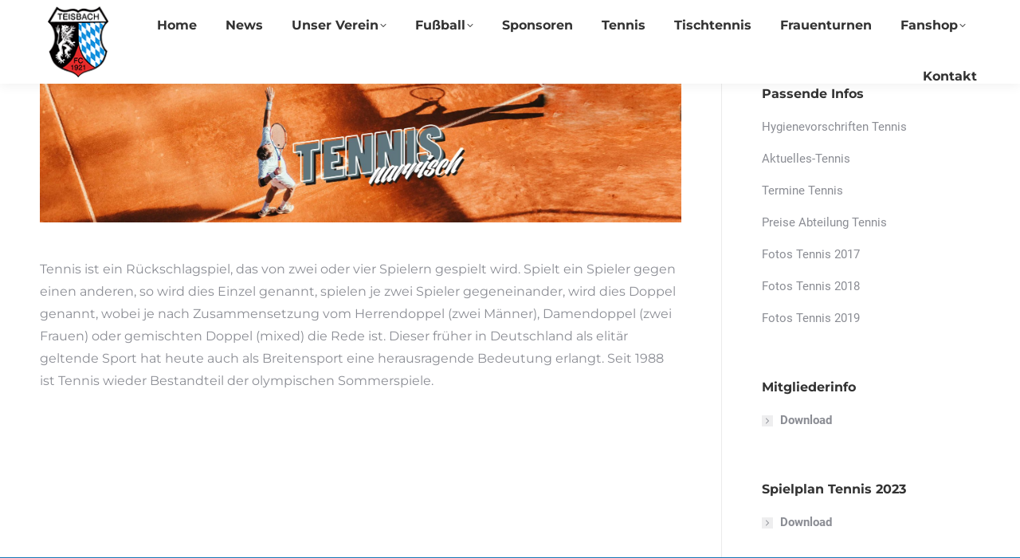

--- FILE ---
content_type: text/html; charset=UTF-8
request_url: https://www.fc-teisbach.de/infos/sparte-tennis/
body_size: 14438
content:
<!DOCTYPE html>
<!--[if !(IE 6) | !(IE 7) | !(IE 8)  ]><!-->
<html lang="de" class="no-js">
<!--<![endif]-->
<head>
	<meta charset="UTF-8" />
				<meta name="viewport" content="width=device-width, initial-scale=1, maximum-scale=1, user-scalable=0"/>
			<meta name="theme-color" content="#0e93e1"/>	<link rel="profile" href="https://gmpg.org/xfn/11" />
	<meta name='robots' content='index, follow, max-image-preview:large, max-snippet:-1, max-video-preview:-1' />

	<!-- This site is optimized with the Yoast SEO plugin v26.7 - https://yoast.com/wordpress/plugins/seo/ -->
	<title>Sparte Tennis &#8226; FC Teisbach 1921 eV</title>
	<link rel="canonical" href="https://www.fc-teisbach.de/infos/sparte-tennis/" />
	<meta property="og:locale" content="de_DE" />
	<meta property="og:type" content="article" />
	<meta property="og:title" content="Sparte Tennis &#8226; FC Teisbach 1921 eV" />
	<meta property="og:url" content="https://www.fc-teisbach.de/infos/sparte-tennis/" />
	<meta property="og:site_name" content="FC Teisbach 1921 eV" />
	<meta property="og:image" content="https://www.fc-teisbach.de/wp-content/uploads/2021/09/FCT_Leitbild_Slider_Tennis_v1.jpg" />
	<meta property="og:image:width" content="1920" />
	<meta property="og:image:height" content="415" />
	<meta property="og:image:type" content="image/jpeg" />
	<script type="application/ld+json" class="yoast-schema-graph">{"@context":"https://schema.org","@graph":[{"@type":"WebPage","@id":"https://www.fc-teisbach.de/infos/sparte-tennis/","url":"https://www.fc-teisbach.de/infos/sparte-tennis/","name":"Sparte Tennis &#8226; FC Teisbach 1921 eV","isPartOf":{"@id":"https://www.fc-teisbach.de/#website"},"primaryImageOfPage":{"@id":"https://www.fc-teisbach.de/infos/sparte-tennis/#primaryimage"},"image":{"@id":"https://www.fc-teisbach.de/infos/sparte-tennis/#primaryimage"},"thumbnailUrl":"https://www.fc-teisbach.de/wp-content/uploads/2021/09/FCT_Leitbild_Slider_Tennis_v1.jpg","datePublished":"2021-09-20T07:42:47+00:00","breadcrumb":{"@id":"https://www.fc-teisbach.de/infos/sparte-tennis/#breadcrumb"},"inLanguage":"de","potentialAction":[{"@type":"ReadAction","target":["https://www.fc-teisbach.de/infos/sparte-tennis/"]}]},{"@type":"ImageObject","inLanguage":"de","@id":"https://www.fc-teisbach.de/infos/sparte-tennis/#primaryimage","url":"https://www.fc-teisbach.de/wp-content/uploads/2021/09/FCT_Leitbild_Slider_Tennis_v1.jpg","contentUrl":"https://www.fc-teisbach.de/wp-content/uploads/2021/09/FCT_Leitbild_Slider_Tennis_v1.jpg","width":1920,"height":415},{"@type":"BreadcrumbList","@id":"https://www.fc-teisbach.de/infos/sparte-tennis/#breadcrumb","itemListElement":[{"@type":"ListItem","position":1,"name":"Portfolio","item":"https://www.fc-teisbach.de/infos/"},{"@type":"ListItem","position":2,"name":"Sparte Tennis"}]},{"@type":"WebSite","@id":"https://www.fc-teisbach.de/#website","url":"https://www.fc-teisbach.de/","name":"FC Teisbach 1921 eV","description":"","potentialAction":[{"@type":"SearchAction","target":{"@type":"EntryPoint","urlTemplate":"https://www.fc-teisbach.de/?s={search_term_string}"},"query-input":{"@type":"PropertyValueSpecification","valueRequired":true,"valueName":"search_term_string"}}],"inLanguage":"de"}]}</script>
	<!-- / Yoast SEO plugin. -->



<link rel="alternate" type="application/rss+xml" title="FC Teisbach 1921 eV &raquo; Feed" href="https://www.fc-teisbach.de/feed/" />
<style id='wp-img-auto-sizes-contain-inline-css'>
img:is([sizes=auto i],[sizes^="auto," i]){contain-intrinsic-size:3000px 1500px}
/*# sourceURL=wp-img-auto-sizes-contain-inline-css */
</style>
<link rel='stylesheet' id='wpmf-bakery-style-css' href='https://www.fc-teisbach.de/wp-content/plugins/wp-media-folder/assets/css/vc_style.css?ver=6.1.9' media='all' />
<link rel='stylesheet' id='wpmf-bakery-display-gallery-style-css' href='https://www.fc-teisbach.de/wp-content/plugins/wp-media-folder/assets/css/display-gallery/style-display-gallery.css?ver=6.1.9' media='all' />
<style id='wp-block-library-inline-css'>
:root{--wp-block-synced-color:#7a00df;--wp-block-synced-color--rgb:122,0,223;--wp-bound-block-color:var(--wp-block-synced-color);--wp-editor-canvas-background:#ddd;--wp-admin-theme-color:#007cba;--wp-admin-theme-color--rgb:0,124,186;--wp-admin-theme-color-darker-10:#006ba1;--wp-admin-theme-color-darker-10--rgb:0,107,160.5;--wp-admin-theme-color-darker-20:#005a87;--wp-admin-theme-color-darker-20--rgb:0,90,135;--wp-admin-border-width-focus:2px}@media (min-resolution:192dpi){:root{--wp-admin-border-width-focus:1.5px}}.wp-element-button{cursor:pointer}:root .has-very-light-gray-background-color{background-color:#eee}:root .has-very-dark-gray-background-color{background-color:#313131}:root .has-very-light-gray-color{color:#eee}:root .has-very-dark-gray-color{color:#313131}:root .has-vivid-green-cyan-to-vivid-cyan-blue-gradient-background{background:linear-gradient(135deg,#00d084,#0693e3)}:root .has-purple-crush-gradient-background{background:linear-gradient(135deg,#34e2e4,#4721fb 50%,#ab1dfe)}:root .has-hazy-dawn-gradient-background{background:linear-gradient(135deg,#faaca8,#dad0ec)}:root .has-subdued-olive-gradient-background{background:linear-gradient(135deg,#fafae1,#67a671)}:root .has-atomic-cream-gradient-background{background:linear-gradient(135deg,#fdd79a,#004a59)}:root .has-nightshade-gradient-background{background:linear-gradient(135deg,#330968,#31cdcf)}:root .has-midnight-gradient-background{background:linear-gradient(135deg,#020381,#2874fc)}:root{--wp--preset--font-size--normal:16px;--wp--preset--font-size--huge:42px}.has-regular-font-size{font-size:1em}.has-larger-font-size{font-size:2.625em}.has-normal-font-size{font-size:var(--wp--preset--font-size--normal)}.has-huge-font-size{font-size:var(--wp--preset--font-size--huge)}.has-text-align-center{text-align:center}.has-text-align-left{text-align:left}.has-text-align-right{text-align:right}.has-fit-text{white-space:nowrap!important}#end-resizable-editor-section{display:none}.aligncenter{clear:both}.items-justified-left{justify-content:flex-start}.items-justified-center{justify-content:center}.items-justified-right{justify-content:flex-end}.items-justified-space-between{justify-content:space-between}.screen-reader-text{border:0;clip-path:inset(50%);height:1px;margin:-1px;overflow:hidden;padding:0;position:absolute;width:1px;word-wrap:normal!important}.screen-reader-text:focus{background-color:#ddd;clip-path:none;color:#444;display:block;font-size:1em;height:auto;left:5px;line-height:normal;padding:15px 23px 14px;text-decoration:none;top:5px;width:auto;z-index:100000}html :where(.has-border-color){border-style:solid}html :where([style*=border-top-color]){border-top-style:solid}html :where([style*=border-right-color]){border-right-style:solid}html :where([style*=border-bottom-color]){border-bottom-style:solid}html :where([style*=border-left-color]){border-left-style:solid}html :where([style*=border-width]){border-style:solid}html :where([style*=border-top-width]){border-top-style:solid}html :where([style*=border-right-width]){border-right-style:solid}html :where([style*=border-bottom-width]){border-bottom-style:solid}html :where([style*=border-left-width]){border-left-style:solid}html :where(img[class*=wp-image-]){height:auto;max-width:100%}:where(figure){margin:0 0 1em}html :where(.is-position-sticky){--wp-admin--admin-bar--position-offset:var(--wp-admin--admin-bar--height,0px)}@media screen and (max-width:600px){html :where(.is-position-sticky){--wp-admin--admin-bar--position-offset:0px}}

/*# sourceURL=wp-block-library-inline-css */
</style><style id='global-styles-inline-css'>
:root{--wp--preset--aspect-ratio--square: 1;--wp--preset--aspect-ratio--4-3: 4/3;--wp--preset--aspect-ratio--3-4: 3/4;--wp--preset--aspect-ratio--3-2: 3/2;--wp--preset--aspect-ratio--2-3: 2/3;--wp--preset--aspect-ratio--16-9: 16/9;--wp--preset--aspect-ratio--9-16: 9/16;--wp--preset--color--black: #000000;--wp--preset--color--cyan-bluish-gray: #abb8c3;--wp--preset--color--white: #FFF;--wp--preset--color--pale-pink: #f78da7;--wp--preset--color--vivid-red: #cf2e2e;--wp--preset--color--luminous-vivid-orange: #ff6900;--wp--preset--color--luminous-vivid-amber: #fcb900;--wp--preset--color--light-green-cyan: #7bdcb5;--wp--preset--color--vivid-green-cyan: #00d084;--wp--preset--color--pale-cyan-blue: #8ed1fc;--wp--preset--color--vivid-cyan-blue: #0693e3;--wp--preset--color--vivid-purple: #9b51e0;--wp--preset--color--accent: #0e93e1;--wp--preset--color--dark-gray: #111;--wp--preset--color--light-gray: #767676;--wp--preset--gradient--vivid-cyan-blue-to-vivid-purple: linear-gradient(135deg,rgb(6,147,227) 0%,rgb(155,81,224) 100%);--wp--preset--gradient--light-green-cyan-to-vivid-green-cyan: linear-gradient(135deg,rgb(122,220,180) 0%,rgb(0,208,130) 100%);--wp--preset--gradient--luminous-vivid-amber-to-luminous-vivid-orange: linear-gradient(135deg,rgb(252,185,0) 0%,rgb(255,105,0) 100%);--wp--preset--gradient--luminous-vivid-orange-to-vivid-red: linear-gradient(135deg,rgb(255,105,0) 0%,rgb(207,46,46) 100%);--wp--preset--gradient--very-light-gray-to-cyan-bluish-gray: linear-gradient(135deg,rgb(238,238,238) 0%,rgb(169,184,195) 100%);--wp--preset--gradient--cool-to-warm-spectrum: linear-gradient(135deg,rgb(74,234,220) 0%,rgb(151,120,209) 20%,rgb(207,42,186) 40%,rgb(238,44,130) 60%,rgb(251,105,98) 80%,rgb(254,248,76) 100%);--wp--preset--gradient--blush-light-purple: linear-gradient(135deg,rgb(255,206,236) 0%,rgb(152,150,240) 100%);--wp--preset--gradient--blush-bordeaux: linear-gradient(135deg,rgb(254,205,165) 0%,rgb(254,45,45) 50%,rgb(107,0,62) 100%);--wp--preset--gradient--luminous-dusk: linear-gradient(135deg,rgb(255,203,112) 0%,rgb(199,81,192) 50%,rgb(65,88,208) 100%);--wp--preset--gradient--pale-ocean: linear-gradient(135deg,rgb(255,245,203) 0%,rgb(182,227,212) 50%,rgb(51,167,181) 100%);--wp--preset--gradient--electric-grass: linear-gradient(135deg,rgb(202,248,128) 0%,rgb(113,206,126) 100%);--wp--preset--gradient--midnight: linear-gradient(135deg,rgb(2,3,129) 0%,rgb(40,116,252) 100%);--wp--preset--font-size--small: 13px;--wp--preset--font-size--medium: 20px;--wp--preset--font-size--large: 36px;--wp--preset--font-size--x-large: 42px;--wp--preset--spacing--20: 0.44rem;--wp--preset--spacing--30: 0.67rem;--wp--preset--spacing--40: 1rem;--wp--preset--spacing--50: 1.5rem;--wp--preset--spacing--60: 2.25rem;--wp--preset--spacing--70: 3.38rem;--wp--preset--spacing--80: 5.06rem;--wp--preset--shadow--natural: 6px 6px 9px rgba(0, 0, 0, 0.2);--wp--preset--shadow--deep: 12px 12px 50px rgba(0, 0, 0, 0.4);--wp--preset--shadow--sharp: 6px 6px 0px rgba(0, 0, 0, 0.2);--wp--preset--shadow--outlined: 6px 6px 0px -3px rgb(255, 255, 255), 6px 6px rgb(0, 0, 0);--wp--preset--shadow--crisp: 6px 6px 0px rgb(0, 0, 0);}:where(.is-layout-flex){gap: 0.5em;}:where(.is-layout-grid){gap: 0.5em;}body .is-layout-flex{display: flex;}.is-layout-flex{flex-wrap: wrap;align-items: center;}.is-layout-flex > :is(*, div){margin: 0;}body .is-layout-grid{display: grid;}.is-layout-grid > :is(*, div){margin: 0;}:where(.wp-block-columns.is-layout-flex){gap: 2em;}:where(.wp-block-columns.is-layout-grid){gap: 2em;}:where(.wp-block-post-template.is-layout-flex){gap: 1.25em;}:where(.wp-block-post-template.is-layout-grid){gap: 1.25em;}.has-black-color{color: var(--wp--preset--color--black) !important;}.has-cyan-bluish-gray-color{color: var(--wp--preset--color--cyan-bluish-gray) !important;}.has-white-color{color: var(--wp--preset--color--white) !important;}.has-pale-pink-color{color: var(--wp--preset--color--pale-pink) !important;}.has-vivid-red-color{color: var(--wp--preset--color--vivid-red) !important;}.has-luminous-vivid-orange-color{color: var(--wp--preset--color--luminous-vivid-orange) !important;}.has-luminous-vivid-amber-color{color: var(--wp--preset--color--luminous-vivid-amber) !important;}.has-light-green-cyan-color{color: var(--wp--preset--color--light-green-cyan) !important;}.has-vivid-green-cyan-color{color: var(--wp--preset--color--vivid-green-cyan) !important;}.has-pale-cyan-blue-color{color: var(--wp--preset--color--pale-cyan-blue) !important;}.has-vivid-cyan-blue-color{color: var(--wp--preset--color--vivid-cyan-blue) !important;}.has-vivid-purple-color{color: var(--wp--preset--color--vivid-purple) !important;}.has-black-background-color{background-color: var(--wp--preset--color--black) !important;}.has-cyan-bluish-gray-background-color{background-color: var(--wp--preset--color--cyan-bluish-gray) !important;}.has-white-background-color{background-color: var(--wp--preset--color--white) !important;}.has-pale-pink-background-color{background-color: var(--wp--preset--color--pale-pink) !important;}.has-vivid-red-background-color{background-color: var(--wp--preset--color--vivid-red) !important;}.has-luminous-vivid-orange-background-color{background-color: var(--wp--preset--color--luminous-vivid-orange) !important;}.has-luminous-vivid-amber-background-color{background-color: var(--wp--preset--color--luminous-vivid-amber) !important;}.has-light-green-cyan-background-color{background-color: var(--wp--preset--color--light-green-cyan) !important;}.has-vivid-green-cyan-background-color{background-color: var(--wp--preset--color--vivid-green-cyan) !important;}.has-pale-cyan-blue-background-color{background-color: var(--wp--preset--color--pale-cyan-blue) !important;}.has-vivid-cyan-blue-background-color{background-color: var(--wp--preset--color--vivid-cyan-blue) !important;}.has-vivid-purple-background-color{background-color: var(--wp--preset--color--vivid-purple) !important;}.has-black-border-color{border-color: var(--wp--preset--color--black) !important;}.has-cyan-bluish-gray-border-color{border-color: var(--wp--preset--color--cyan-bluish-gray) !important;}.has-white-border-color{border-color: var(--wp--preset--color--white) !important;}.has-pale-pink-border-color{border-color: var(--wp--preset--color--pale-pink) !important;}.has-vivid-red-border-color{border-color: var(--wp--preset--color--vivid-red) !important;}.has-luminous-vivid-orange-border-color{border-color: var(--wp--preset--color--luminous-vivid-orange) !important;}.has-luminous-vivid-amber-border-color{border-color: var(--wp--preset--color--luminous-vivid-amber) !important;}.has-light-green-cyan-border-color{border-color: var(--wp--preset--color--light-green-cyan) !important;}.has-vivid-green-cyan-border-color{border-color: var(--wp--preset--color--vivid-green-cyan) !important;}.has-pale-cyan-blue-border-color{border-color: var(--wp--preset--color--pale-cyan-blue) !important;}.has-vivid-cyan-blue-border-color{border-color: var(--wp--preset--color--vivid-cyan-blue) !important;}.has-vivid-purple-border-color{border-color: var(--wp--preset--color--vivid-purple) !important;}.has-vivid-cyan-blue-to-vivid-purple-gradient-background{background: var(--wp--preset--gradient--vivid-cyan-blue-to-vivid-purple) !important;}.has-light-green-cyan-to-vivid-green-cyan-gradient-background{background: var(--wp--preset--gradient--light-green-cyan-to-vivid-green-cyan) !important;}.has-luminous-vivid-amber-to-luminous-vivid-orange-gradient-background{background: var(--wp--preset--gradient--luminous-vivid-amber-to-luminous-vivid-orange) !important;}.has-luminous-vivid-orange-to-vivid-red-gradient-background{background: var(--wp--preset--gradient--luminous-vivid-orange-to-vivid-red) !important;}.has-very-light-gray-to-cyan-bluish-gray-gradient-background{background: var(--wp--preset--gradient--very-light-gray-to-cyan-bluish-gray) !important;}.has-cool-to-warm-spectrum-gradient-background{background: var(--wp--preset--gradient--cool-to-warm-spectrum) !important;}.has-blush-light-purple-gradient-background{background: var(--wp--preset--gradient--blush-light-purple) !important;}.has-blush-bordeaux-gradient-background{background: var(--wp--preset--gradient--blush-bordeaux) !important;}.has-luminous-dusk-gradient-background{background: var(--wp--preset--gradient--luminous-dusk) !important;}.has-pale-ocean-gradient-background{background: var(--wp--preset--gradient--pale-ocean) !important;}.has-electric-grass-gradient-background{background: var(--wp--preset--gradient--electric-grass) !important;}.has-midnight-gradient-background{background: var(--wp--preset--gradient--midnight) !important;}.has-small-font-size{font-size: var(--wp--preset--font-size--small) !important;}.has-medium-font-size{font-size: var(--wp--preset--font-size--medium) !important;}.has-large-font-size{font-size: var(--wp--preset--font-size--large) !important;}.has-x-large-font-size{font-size: var(--wp--preset--font-size--x-large) !important;}
/*# sourceURL=global-styles-inline-css */
</style>

<style id='classic-theme-styles-inline-css'>
/*! This file is auto-generated */
.wp-block-button__link{color:#fff;background-color:#32373c;border-radius:9999px;box-shadow:none;text-decoration:none;padding:calc(.667em + 2px) calc(1.333em + 2px);font-size:1.125em}.wp-block-file__button{background:#32373c;color:#fff;text-decoration:none}
/*# sourceURL=/wp-includes/css/classic-themes.min.css */
</style>
<link rel='stylesheet' id='wpmf-gallery-popup-style-css' href='https://www.fc-teisbach.de/wp-content/plugins/wp-media-folder/assets/css/display-gallery/magnific-popup.css?ver=6.1.9' media='all' />
<link rel='stylesheet' id='wpos-magnific-style-css' href='https://www.fc-teisbach.de/wp-content/plugins/album-and-image-gallery-plus-lightbox/assets/css/magnific-popup.css?ver=2.1.8' media='all' />
<link rel='stylesheet' id='wpos-slick-style-css' href='https://www.fc-teisbach.de/wp-content/plugins/album-and-image-gallery-plus-lightbox/assets/css/slick.css?ver=2.1.8' media='all' />
<link rel='stylesheet' id='aigpl-public-css-css' href='https://www.fc-teisbach.de/wp-content/plugins/album-and-image-gallery-plus-lightbox/assets/css/aigpl-public.css?ver=2.1.8' media='all' />
<link rel='stylesheet' id='contact-form-7-css' href='https://www.fc-teisbach.de/wp-content/plugins/contact-form-7/includes/css/styles.css?ver=6.1.4' media='all' />
<link rel='stylesheet' id='events-manager-css' href='https://www.fc-teisbach.de/wp-content/plugins/events-manager/includes/css/events-manager.min.css?ver=7.2.3.1' media='all' />
<style id='events-manager-inline-css'>
body .em { --font-family : inherit; --font-weight : inherit; --font-size : 1em; --line-height : inherit; }
/*# sourceURL=events-manager-inline-css */
</style>
<link rel='stylesheet' id='motivmedia_borlabs_cookie_content_blocker_style-css' href='https://www.fc-teisbach.de/wp-content/plugins/motivmedia_service/res/css/borlabs_cookie_frontend.css?ver=6.9' media='all' />
<link rel='stylesheet' id='the7-font-css' href='https://www.fc-teisbach.de/wp-content/themes/dt-the7/fonts/icomoon-the7-font/icomoon-the7-font.min.css?ver=14.0.2.1' media='all' />
<link rel='stylesheet' id='borlabs-cookie-custom-css' href='https://www.fc-teisbach.de/wp-content/cache/borlabs-cookie/1/borlabs-cookie-1-de.css?ver=3.3.23-27' media='all' />
<link rel='stylesheet' id='js_composer_front-css' href='https://www.fc-teisbach.de/wp-content/plugins/js_composer/assets/css/js_composer.min.css?ver=8.5' media='all' />
<link rel='stylesheet' id='dt-web-fonts-css' href='//www.fc-teisbach.de/wp-content/uploads/omgf/dt-web-fonts/dt-web-fonts.css?ver=1661950434' media='all' />
<link rel='stylesheet' id='dt-main-css' href='https://www.fc-teisbach.de/wp-content/themes/dt-the7/css/main.min.css?ver=14.0.2.1' media='all' />
<style id='dt-main-inline-css'>
body #load {
  display: block;
  height: 100%;
  overflow: hidden;
  position: fixed;
  width: 100%;
  z-index: 9901;
  opacity: 1;
  visibility: visible;
  transition: all .35s ease-out;
}
.load-wrap {
  width: 100%;
  height: 100%;
  background-position: center center;
  background-repeat: no-repeat;
  text-align: center;
  display: -ms-flexbox;
  display: -ms-flex;
  display: flex;
  -ms-align-items: center;
  -ms-flex-align: center;
  align-items: center;
  -ms-flex-flow: column wrap;
  flex-flow: column wrap;
  -ms-flex-pack: center;
  -ms-justify-content: center;
  justify-content: center;
}
.load-wrap > svg {
  position: absolute;
  top: 50%;
  left: 50%;
  transform: translate(-50%,-50%);
}
#load {
  background: var(--the7-elementor-beautiful-loading-bg,#ffffff);
  --the7-beautiful-spinner-color2: var(--the7-beautiful-spinner-color,#0e93e1);
}

/*# sourceURL=dt-main-inline-css */
</style>
<link rel='stylesheet' id='the7-custom-scrollbar-css' href='https://www.fc-teisbach.de/wp-content/themes/dt-the7/lib/custom-scrollbar/custom-scrollbar.min.css?ver=14.0.2.1' media='all' />
<link rel='stylesheet' id='the7-wpbakery-css' href='https://www.fc-teisbach.de/wp-content/themes/dt-the7/css/wpbakery.min.css?ver=14.0.2.1' media='all' />
<link rel='stylesheet' id='the7-core-css' href='https://www.fc-teisbach.de/wp-content/plugins/dt-the7-core/assets/css/post-type.min.css?ver=2.7.12' media='all' />
<link rel='stylesheet' id='the7-css-vars-css' href='https://www.fc-teisbach.de/wp-content/uploads/the7-css/css-vars.css?ver=4cf7e7249388' media='all' />
<link rel='stylesheet' id='dt-custom-css' href='https://www.fc-teisbach.de/wp-content/uploads/the7-css/custom.css?ver=4cf7e7249388' media='all' />
<link rel='stylesheet' id='dt-media-css' href='https://www.fc-teisbach.de/wp-content/uploads/the7-css/media.css?ver=4cf7e7249388' media='all' />
<link rel='stylesheet' id='the7-mega-menu-css' href='https://www.fc-teisbach.de/wp-content/uploads/the7-css/mega-menu.css?ver=4cf7e7249388' media='all' />
<link rel='stylesheet' id='the7-elements-albums-portfolio-css' href='https://www.fc-teisbach.de/wp-content/uploads/the7-css/the7-elements-albums-portfolio.css?ver=4cf7e7249388' media='all' />
<link rel='stylesheet' id='the7-elements-css' href='https://www.fc-teisbach.de/wp-content/uploads/the7-css/post-type-dynamic.css?ver=4cf7e7249388' media='all' />
<link rel='stylesheet' id='style-css' href='https://www.fc-teisbach.de/wp-content/themes/dt-the7-child/style.css?ver=14.0.2.1' media='all' />
<script src="https://www.fc-teisbach.de/wp-includes/js/jquery/jquery.min.js?ver=3.7.1" id="jquery-core-js"></script>
<script src="https://www.fc-teisbach.de/wp-includes/js/jquery/jquery-migrate.min.js?ver=3.4.1" id="jquery-migrate-js"></script>
<script src="https://www.fc-teisbach.de/wp-includes/js/jquery/ui/core.min.js?ver=1.13.3" id="jquery-ui-core-js"></script>
<script src="https://www.fc-teisbach.de/wp-includes/js/jquery/ui/mouse.min.js?ver=1.13.3" id="jquery-ui-mouse-js"></script>
<script src="https://www.fc-teisbach.de/wp-includes/js/jquery/ui/sortable.min.js?ver=1.13.3" id="jquery-ui-sortable-js"></script>
<script src="https://www.fc-teisbach.de/wp-includes/js/jquery/ui/datepicker.min.js?ver=1.13.3" id="jquery-ui-datepicker-js"></script>
<script id="jquery-ui-datepicker-js-after">
jQuery(function(jQuery){jQuery.datepicker.setDefaults({"closeText":"Schlie\u00dfen","currentText":"Heute","monthNames":["Januar","Februar","M\u00e4rz","April","Mai","Juni","Juli","August","September","Oktober","November","Dezember"],"monthNamesShort":["Jan.","Feb.","M\u00e4rz","Apr.","Mai","Juni","Juli","Aug.","Sep.","Okt.","Nov.","Dez."],"nextText":"Weiter","prevText":"Zur\u00fcck","dayNames":["Sonntag","Montag","Dienstag","Mittwoch","Donnerstag","Freitag","Samstag"],"dayNamesShort":["So.","Mo.","Di.","Mi.","Do.","Fr.","Sa."],"dayNamesMin":["S","M","D","M","D","F","S"],"dateFormat":"dd. MM yy","firstDay":1,"isRTL":false});});
//# sourceURL=jquery-ui-datepicker-js-after
</script>
<script src="https://www.fc-teisbach.de/wp-includes/js/jquery/ui/resizable.min.js?ver=1.13.3" id="jquery-ui-resizable-js"></script>
<script src="https://www.fc-teisbach.de/wp-includes/js/jquery/ui/draggable.min.js?ver=1.13.3" id="jquery-ui-draggable-js"></script>
<script src="https://www.fc-teisbach.de/wp-includes/js/jquery/ui/controlgroup.min.js?ver=1.13.3" id="jquery-ui-controlgroup-js"></script>
<script src="https://www.fc-teisbach.de/wp-includes/js/jquery/ui/checkboxradio.min.js?ver=1.13.3" id="jquery-ui-checkboxradio-js"></script>
<script src="https://www.fc-teisbach.de/wp-includes/js/jquery/ui/button.min.js?ver=1.13.3" id="jquery-ui-button-js"></script>
<script src="https://www.fc-teisbach.de/wp-includes/js/jquery/ui/dialog.min.js?ver=1.13.3" id="jquery-ui-dialog-js"></script>
<script id="events-manager-js-extra">
var EM = {"ajaxurl":"https://www.fc-teisbach.de/wp-admin/admin-ajax.php","locationajaxurl":"https://www.fc-teisbach.de/wp-admin/admin-ajax.php?action=locations_search","firstDay":"1","locale":"de","dateFormat":"yy-mm-dd","ui_css":"https://www.fc-teisbach.de/wp-content/plugins/events-manager/includes/css/jquery-ui/build.min.css","show24hours":"1","is_ssl":"1","autocomplete_limit":"10","calendar":{"breakpoints":{"small":560,"medium":908,"large":false},"month_format":"M Y"},"phone":"","datepicker":{"format":"Y-m-d","locale":"de"},"search":{"breakpoints":{"small":650,"medium":850,"full":false}},"url":"https://www.fc-teisbach.de/wp-content/plugins/events-manager","assets":{"input.em-uploader":{"js":{"em-uploader":{"url":"https://www.fc-teisbach.de/wp-content/plugins/events-manager/includes/js/em-uploader.js?v=7.2.3.1","event":"em_uploader_ready"}}},".em-event-editor":{"js":{"event-editor":{"url":"https://www.fc-teisbach.de/wp-content/plugins/events-manager/includes/js/events-manager-event-editor.js?v=7.2.3.1","event":"em_event_editor_ready"}},"css":{"event-editor":"https://www.fc-teisbach.de/wp-content/plugins/events-manager/includes/css/events-manager-event-editor.min.css?v=7.2.3.1"}},".em-recurrence-sets, .em-timezone":{"js":{"luxon":{"url":"luxon/luxon.js?v=7.2.3.1","event":"em_luxon_ready"}}},".em-booking-form, #em-booking-form, .em-booking-recurring, .em-event-booking-form":{"js":{"em-bookings":{"url":"https://www.fc-teisbach.de/wp-content/plugins/events-manager/includes/js/bookingsform.js?v=7.2.3.1","event":"em_booking_form_js_loaded"}}},"#em-opt-archetypes":{"js":{"archetypes":"https://www.fc-teisbach.de/wp-content/plugins/events-manager/includes/js/admin-archetype-editor.js?v=7.2.3.1","archetypes_ms":"https://www.fc-teisbach.de/wp-content/plugins/events-manager/includes/js/admin-archetypes.js?v=7.2.3.1","qs":"qs/qs.js?v=7.2.3.1"}}},"cached":"","txt_search":"Suche","txt_searching":"Suche...","txt_loading":"Wird geladen\u00a0\u2026"};
//# sourceURL=events-manager-js-extra
</script>
<script src="https://www.fc-teisbach.de/wp-content/plugins/events-manager/includes/js/events-manager.js?ver=7.2.3.1" id="events-manager-js"></script>
<script src="https://www.fc-teisbach.de/wp-content/plugins/events-manager/includes/external/flatpickr/l10n/de.js?ver=7.2.3.1" id="em-flatpickr-localization-js"></script>
<script data-no-optimize="1" data-no-minify="1" data-cfasync="false" src="https://www.fc-teisbach.de/wp-content/cache/borlabs-cookie/1/borlabs-cookie-config-de.json.js?ver=3.3.23-28" id="borlabs-cookie-config-js"></script>
<script id="dt-above-fold-js-extra">
var dtLocal = {"themeUrl":"https://www.fc-teisbach.de/wp-content/themes/dt-the7","passText":"Um diesen gesch\u00fctzten Eintrag anzusehen, geben Sie bitte das Passwort ein:","moreButtonText":{"loading":"Lade...","loadMore":"Mehr laden"},"postID":"247","ajaxurl":"https://www.fc-teisbach.de/wp-admin/admin-ajax.php","REST":{"baseUrl":"https://www.fc-teisbach.de/wp-json/the7/v1","endpoints":{"sendMail":"/send-mail"}},"contactMessages":{"required":"Fehler in mindestens einem Feld. Bitte die Eingaben pr\u00fcfen und nochmal versuchen.","terms":"Please accept the privacy policy.","fillTheCaptchaError":"Please, fill the captcha."},"captchaSiteKey":"","ajaxNonce":"12f9b467d3","pageData":"","themeSettings":{"smoothScroll":"off","lazyLoading":false,"desktopHeader":{"height":105},"ToggleCaptionEnabled":"disabled","ToggleCaption":"Navigation","floatingHeader":{"showAfter":94,"showMenu":true,"height":105,"logo":{"showLogo":true,"html":"\u003Cimg class=\" preload-me\" src=\"https://www.fc-teisbach.de/wp-content/uploads/2023/12/logo-fc-teisbach_bearbeitet-klein.png\" srcset=\"https://www.fc-teisbach.de/wp-content/uploads/2023/12/logo-fc-teisbach_bearbeitet-klein.png 80w, https://www.fc-teisbach.de/wp-content/uploads/2023/12/logo-fc-teisbach_bearbeitet.png 1538w\" width=\"80\" height=\"93\"   sizes=\"80px\" alt=\"FC Teisbach 1921 eV\" /\u003E","url":"https://www.fc-teisbach.de/"}},"topLine":{"floatingTopLine":{"logo":{"showLogo":false,"html":""}}},"mobileHeader":{"firstSwitchPoint":992,"secondSwitchPoint":778,"firstSwitchPointHeight":60,"secondSwitchPointHeight":60,"mobileToggleCaptionEnabled":"disabled","mobileToggleCaption":"Menu"},"stickyMobileHeaderFirstSwitch":{"logo":{"html":"\u003Cimg class=\" preload-me\" src=\"https://www.fc-teisbach.de/wp-content/uploads/2023/12/logo-fc-teisbach_bearbeitet-klein.png\" srcset=\"https://www.fc-teisbach.de/wp-content/uploads/2023/12/logo-fc-teisbach_bearbeitet-klein.png 80w, https://www.fc-teisbach.de/wp-content/uploads/2023/12/logo-fc-teisbach_bearbeitet.png 1538w\" width=\"80\" height=\"93\"   sizes=\"80px\" alt=\"FC Teisbach 1921 eV\" /\u003E"}},"stickyMobileHeaderSecondSwitch":{"logo":{"html":"\u003Cimg class=\" preload-me\" src=\"https://www.fc-teisbach.de/wp-content/uploads/2023/12/logo-fc-teisbach_bearbeitet-klein.png\" srcset=\"https://www.fc-teisbach.de/wp-content/uploads/2023/12/logo-fc-teisbach_bearbeitet-klein.png 80w, https://www.fc-teisbach.de/wp-content/uploads/2023/12/logo-fc-teisbach_bearbeitet.png 1538w\" width=\"80\" height=\"93\"   sizes=\"80px\" alt=\"FC Teisbach 1921 eV\" /\u003E"}},"sidebar":{"switchPoint":992},"boxedWidth":"1280px"},"VCMobileScreenWidth":"768"};
var dtShare = {"shareButtonText":{"facebook":"Share on Facebook","twitter":"Share on X","pinterest":"Pin it","linkedin":"Share on Linkedin","whatsapp":"Share on Whatsapp"},"overlayOpacity":"85"};
//# sourceURL=dt-above-fold-js-extra
</script>
<script src="https://www.fc-teisbach.de/wp-content/themes/dt-the7/js/above-the-fold.min.js?ver=14.0.2.1" id="dt-above-fold-js"></script>
<script></script><style>
/* repairs full screen backgrounds that don't actually fully span as per VC */
#page [data-vc-full-width-init="true"] .upb_row_bg,
#page [data-vc-full-width-init="true"] .ult-vc-seperator .ult-main-seperator-inner {
	width: 100vw !important;
	margin-left: 0 !important;
	left: 0 !important;
	margin-right: 0 !important;
	right: 0 !important;
}
</style><!-- Analytics by WP Statistics - https://wp-statistics.com -->
<script>
  window.brlbsWpStatisticsDOMContentLoadedHasAlreadyFired = false;
  document.addEventListener("DOMContentLoaded", function () {
    window.brlbsWpStatisticsDOMContentLoadedHasAlreadyFired = true;
  });
</script><meta name="generator" content="Powered by WPBakery Page Builder - drag and drop page builder for WordPress."/>
<meta name="generator" content="Powered by Slider Revolution 6.7.35 - responsive, Mobile-Friendly Slider Plugin for WordPress with comfortable drag and drop interface." />
<script type="text/javascript" id="the7-loader-script">
document.addEventListener("DOMContentLoaded", function(event) {
	var load = document.getElementById("load");
	if(!load.classList.contains('loader-removed')){
		var removeLoading = setTimeout(function() {
			load.className += " loader-removed";
		}, 300);
	}
});
</script>
		<link rel="icon" href="https://www.fc-teisbach.de/wp-content/uploads/2021/09/Favicon_FCT_16x16px.png" type="image/png" sizes="16x16"/><link rel="icon" href="https://www.fc-teisbach.de/wp-content/uploads/2021/09/Favicon_FCT_32x32px.png" type="image/png" sizes="32x32"/><script>function setREVStartSize(e){
			//window.requestAnimationFrame(function() {
				window.RSIW = window.RSIW===undefined ? window.innerWidth : window.RSIW;
				window.RSIH = window.RSIH===undefined ? window.innerHeight : window.RSIH;
				try {
					var pw = document.getElementById(e.c).parentNode.offsetWidth,
						newh;
					pw = pw===0 || isNaN(pw) || (e.l=="fullwidth" || e.layout=="fullwidth") ? window.RSIW : pw;
					e.tabw = e.tabw===undefined ? 0 : parseInt(e.tabw);
					e.thumbw = e.thumbw===undefined ? 0 : parseInt(e.thumbw);
					e.tabh = e.tabh===undefined ? 0 : parseInt(e.tabh);
					e.thumbh = e.thumbh===undefined ? 0 : parseInt(e.thumbh);
					e.tabhide = e.tabhide===undefined ? 0 : parseInt(e.tabhide);
					e.thumbhide = e.thumbhide===undefined ? 0 : parseInt(e.thumbhide);
					e.mh = e.mh===undefined || e.mh=="" || e.mh==="auto" ? 0 : parseInt(e.mh,0);
					if(e.layout==="fullscreen" || e.l==="fullscreen")
						newh = Math.max(e.mh,window.RSIH);
					else{
						e.gw = Array.isArray(e.gw) ? e.gw : [e.gw];
						for (var i in e.rl) if (e.gw[i]===undefined || e.gw[i]===0) e.gw[i] = e.gw[i-1];
						e.gh = e.el===undefined || e.el==="" || (Array.isArray(e.el) && e.el.length==0)? e.gh : e.el;
						e.gh = Array.isArray(e.gh) ? e.gh : [e.gh];
						for (var i in e.rl) if (e.gh[i]===undefined || e.gh[i]===0) e.gh[i] = e.gh[i-1];
											
						var nl = new Array(e.rl.length),
							ix = 0,
							sl;
						e.tabw = e.tabhide>=pw ? 0 : e.tabw;
						e.thumbw = e.thumbhide>=pw ? 0 : e.thumbw;
						e.tabh = e.tabhide>=pw ? 0 : e.tabh;
						e.thumbh = e.thumbhide>=pw ? 0 : e.thumbh;
						for (var i in e.rl) nl[i] = e.rl[i]<window.RSIW ? 0 : e.rl[i];
						sl = nl[0];
						for (var i in nl) if (sl>nl[i] && nl[i]>0) { sl = nl[i]; ix=i;}
						var m = pw>(e.gw[ix]+e.tabw+e.thumbw) ? 1 : (pw-(e.tabw+e.thumbw)) / (e.gw[ix]);
						newh =  (e.gh[ix] * m) + (e.tabh + e.thumbh);
					}
					var el = document.getElementById(e.c);
					if (el!==null && el) el.style.height = newh+"px";
					el = document.getElementById(e.c+"_wrapper");
					if (el!==null && el) {
						el.style.height = newh+"px";
						el.style.display = "block";
					}
				} catch(e){
					console.log("Failure at Presize of Slider:" + e)
				}
			//});
		  };</script>
<noscript><style> .wpb_animate_when_almost_visible { opacity: 1; }</style></noscript><style id='the7-custom-inline-css' type='text/css'>
.sub-nav .menu-item i.fa,
.sub-nav .menu-item i.fas,
.sub-nav .menu-item i.far,
.sub-nav .menu-item i.fab {
	text-align: center;
	width: 1.25em;
}


.admin-bar .dt-mobile-header .mobile-header-scrollbar-wrap, .dt-mobile-header .mobile-header-scrollbar-wrap {
    width: 100%;
    max-width: 100%!important;
}
.right-mobile-menu .show-mobile-header .dt-mobile-header {
    right: 100%;
    width: 100%;
}
#main{
	padding:0;
}
</style>
<link rel='stylesheet' id='rs-plugin-settings-css' href='//www.fc-teisbach.de/wp-content/plugins/revslider/sr6/assets/css/rs6.css?ver=6.7.35' media='all' />
<style id='rs-plugin-settings-inline-css'>
#rs-demo-id {}
/*# sourceURL=rs-plugin-settings-inline-css */
</style>
</head>
<body id="the7-body" class="wp-singular dt_portfolio-template-default single single-portfolio postid-247 wp-embed-responsive wp-theme-dt-the7 wp-child-theme-dt-the7-child the7-core-ver-2.7.12 no-comments dt-responsive-on right-mobile-menu-close-icon ouside-menu-close-icon mobile-hamburger-close-bg-enable mobile-hamburger-close-bg-hover-enable  fade-big-mobile-menu-close-icon fade-medium-menu-close-icon srcset-enabled btn-flat custom-btn-color custom-btn-hover-color phantom-sticky phantom-shadow-decoration phantom-main-logo-on floating-mobile-menu-icon top-header first-switch-logo-left first-switch-menu-right second-switch-logo-left second-switch-menu-right right-mobile-menu layzr-loading-on popup-message-style the7-ver-14.0.2.1 wpb-js-composer js-comp-ver-8.5 vc_responsive">
<!-- The7 14.0.2.1 -->
<div id="load" class="ring-loader">
	<div class="load-wrap">
<style type="text/css">
    .the7-spinner {
        width: 72px;
        height: 72px;
        position: relative;
    }
    .the7-spinner > div {
        border-radius: 50%;
        width: 9px;
        left: 0;
        box-sizing: border-box;
        display: block;
        position: absolute;
        border: 9px solid #fff;
        width: 72px;
        height: 72px;
    }
    .the7-spinner-ring-bg{
        opacity: 0.25;
    }
    div.the7-spinner-ring {
        animation: spinner-animation 0.8s cubic-bezier(1, 1, 1, 1) infinite;
        border-color:var(--the7-beautiful-spinner-color2) transparent transparent transparent;
    }

    @keyframes spinner-animation{
        from{
            transform: rotate(0deg);
        }
        to {
            transform: rotate(360deg);
        }
    }
</style>

<div class="the7-spinner">
    <div class="the7-spinner-ring-bg"></div>
    <div class="the7-spinner-ring"></div>
</div></div>
</div>
<div id="page" >
	<a class="skip-link screen-reader-text" href="#content">Zum Inhalt springen</a>

<div class="masthead inline-header right full-height full-width shadow-decoration shadow-mobile-header-decoration fade-mobile-menu-icon dt-parent-menu-clickable show-sub-menu-on-hover" >

	<div class="top-bar full-width-line top-bar-empty top-bar-line-hide">
	<div class="top-bar-bg" ></div>
	<div class="mini-widgets left-widgets"></div><div class="mini-widgets right-widgets"></div></div>

	<header class="header-bar" role="banner">

		<div class="branding">
	<div id="site-title" class="assistive-text">FC Teisbach 1921 eV</div>
	<div id="site-description" class="assistive-text"></div>
	<a class="same-logo" href="https://www.fc-teisbach.de/"><img class=" preload-me" src="https://www.fc-teisbach.de/wp-content/uploads/2023/12/logo-fc-teisbach_bearbeitet-klein.png" srcset="https://www.fc-teisbach.de/wp-content/uploads/2023/12/logo-fc-teisbach_bearbeitet-klein.png 80w, https://www.fc-teisbach.de/wp-content/uploads/2023/12/logo-fc-teisbach_bearbeitet.png 1538w" width="80" height="93"   sizes="80px" alt="FC Teisbach 1921 eV" /></a></div>

		<ul id="primary-menu" class="main-nav underline-decoration from-centre-line level-arrows-on outside-item-remove-margin"><li class="menu-item menu-item-type-post_type menu-item-object-page menu-item-home menu-item-17411 first depth-0"><a href='https://www.fc-teisbach.de/' data-level='1'><span class="menu-item-text"><span class="menu-text">Home</span></span></a></li> <li class="menu-item menu-item-type-custom menu-item-object-custom menu-item-17067 depth-0"><a href='https://www.fc-teisbach.de/infos/aktuelles/' data-level='1'><span class="menu-item-text"><span class="menu-text">News</span></span></a></li> <li class="menu-item menu-item-type-post_type menu-item-object-dt_portfolio menu-item-has-children menu-item-55 has-children depth-0"><a href='https://www.fc-teisbach.de/infos/unser-verein/' data-level='1' aria-haspopup='true' aria-expanded='false'><span class="menu-item-text"><span class="menu-text">Unser Verein</span></span></a><ul class="sub-nav hover-style-bg level-arrows-on" role="group"><li class="menu-item menu-item-type-post_type menu-item-object-dt_portfolio menu-item-56 first depth-1"><a href='https://www.fc-teisbach.de/infos/fotos/' data-level='2'><span class="menu-item-text"><span class="menu-text">Fotos</span></span></a></li> <li class="menu-item menu-item-type-post_type menu-item-object-dt_portfolio menu-item-19014 depth-1"><a href='https://www.fc-teisbach.de/infos/sportanlage/' data-level='2'><span class="menu-item-text"><span class="menu-text">Sportanlage</span></span></a></li> <li class="menu-item menu-item-type-custom menu-item-object-custom menu-item-17066 depth-1"><a href='https://www.fc-teisbach.de/infos/geschichte/' data-level='2'><span class="menu-item-text"><span class="menu-text">Geschichte</span></span></a></li> <li class="menu-item menu-item-type-custom menu-item-object-custom menu-item-17064 depth-1"><a href='https://www.fc-teisbach.de/infos/es-lebe-hoch-songtext/' data-level='2'><span class="menu-item-text"><span class="menu-text">Songtext</span></span></a></li> <li class="menu-item menu-item-type-custom menu-item-object-custom menu-item-17065 depth-1"><a href='https://www.fc-teisbach.de/wp-content/uploads/2022/11/Beitrittserklaerung_2023.pdf' target='_blank' data-level='2'><span class="menu-item-text"><span class="menu-text">Mitglied werden</span></span></a></li> </ul></li> <li class="menu-item menu-item-type-post_type menu-item-object-dt_portfolio menu-item-has-children menu-item-39 has-children depth-0"><a href='https://www.fc-teisbach.de/infos/fussball/' data-level='1' aria-haspopup='true' aria-expanded='false'><span class="menu-item-text"><span class="menu-text">Fußball</span></span></a><ul class="sub-nav hover-style-bg level-arrows-on" role="group"><li class="menu-item menu-item-type-post_type menu-item-object-dt_portfolio menu-item-17711 first depth-1"><a href='https://www.fc-teisbach.de/infos/kennenlerntraining/' data-level='2'><span class="menu-item-text"><span class="menu-text">Kennenlerntraining</span></span></a></li> <li class="menu-item menu-item-type-post_type menu-item-object-dt_portfolio menu-item-17117 depth-1"><a href='https://www.fc-teisbach.de/infos/i-herrenmannschaft/' data-level='2'><span class="menu-item-text"><span class="menu-text">I. Herrenmannschaft</span></span></a></li> <li class="menu-item menu-item-type-post_type menu-item-object-dt_portfolio menu-item-17118 depth-1"><a href='https://www.fc-teisbach.de/infos/ii-herrenmannschaft/' data-level='2'><span class="menu-item-text"><span class="menu-text">II. Herrenmannschaft</span></span></a></li> <li class="menu-item menu-item-type-post_type menu-item-object-dt_portfolio menu-item-17119 depth-1"><a href='https://www.fc-teisbach.de/infos/iii-herrenmannschaft/' data-level='2'><span class="menu-item-text"><span class="menu-text">III. Herrenmannschaft</span></span></a></li> <li class="menu-item menu-item-type-post_type menu-item-object-dt_portfolio menu-item-17120 depth-1"><a href='https://www.fc-teisbach.de/infos/a-jugend/' data-level='2'><span class="menu-item-text"><span class="menu-text">A-Jugend</span></span></a></li> <li class="menu-item menu-item-type-post_type menu-item-object-dt_portfolio menu-item-17113 depth-1"><a href='https://www.fc-teisbach.de/infos/b-jugend/' data-level='2'><span class="menu-item-text"><span class="menu-text">B-Jugend</span></span></a></li> <li class="menu-item menu-item-type-post_type menu-item-object-dt_portfolio menu-item-17114 depth-1"><a href='https://www.fc-teisbach.de/infos/c-jugend/' data-level='2'><span class="menu-item-text"><span class="menu-text">C-Jugend</span></span></a></li> <li class="menu-item menu-item-type-custom menu-item-object-custom menu-item-has-children menu-item-18782 has-children depth-1"><a href='#' data-level='2' aria-haspopup='true' aria-expanded='false'><span class="menu-item-text"><span class="menu-text">D-Jugend</span></span></a><ul class="sub-nav hover-style-bg level-arrows-on" role="group"><li class="menu-item menu-item-type-post_type menu-item-object-dt_portfolio menu-item-18820 first depth-2"><a href='https://www.fc-teisbach.de/infos/d1-jugend/' data-level='3'><span class="menu-item-text"><span class="menu-text">D1-Jugend</span></span></a></li> <li class="menu-item menu-item-type-post_type menu-item-object-dt_portfolio menu-item-18835 depth-2"><a href='https://www.fc-teisbach.de/infos/d2jugend/' data-level='3'><span class="menu-item-text"><span class="menu-text">D2-Jugend</span></span></a></li> </ul></li> <li class="menu-item menu-item-type-custom menu-item-object-custom menu-item-has-children menu-item-17124 has-children depth-1"><a href='#' data-level='2' aria-haspopup='true' aria-expanded='false'><span class="menu-item-text"><span class="menu-text">E-Jugend</span></span></a><ul class="sub-nav hover-style-bg level-arrows-on" role="group"><li class="menu-item menu-item-type-post_type menu-item-object-dt_portfolio menu-item-17121 first depth-2"><a href='https://www.fc-teisbach.de/infos/e1-jugend/' data-level='3'><span class="menu-item-text"><span class="menu-text">E1-Jugend</span></span></a></li> <li class="menu-item menu-item-type-post_type menu-item-object-dt_portfolio menu-item-17122 depth-2"><a href='https://www.fc-teisbach.de/infos/e2-jugend/' data-level='3'><span class="menu-item-text"><span class="menu-text">E2-Jugend</span></span></a></li> </ul></li> <li class="menu-item menu-item-type-custom menu-item-object-custom menu-item-has-children menu-item-17128 has-children depth-1"><a href='#' data-level='2' aria-haspopup='true' aria-expanded='false'><span class="menu-item-text"><span class="menu-text">F-Jugend</span></span></a><ul class="sub-nav hover-style-bg level-arrows-on" role="group"><li class="menu-item menu-item-type-post_type menu-item-object-dt_portfolio menu-item-17125 first depth-2"><a href='https://www.fc-teisbach.de/infos/f1-jugend/' data-level='3'><span class="menu-item-text"><span class="menu-text">F1-Jugend</span></span></a></li> <li class="menu-item menu-item-type-post_type menu-item-object-dt_portfolio menu-item-17126 depth-2"><a href='https://www.fc-teisbach.de/infos/f2-jugend/' data-level='3'><span class="menu-item-text"><span class="menu-text">F2-Jugend</span></span></a></li> </ul></li> <li class="menu-item menu-item-type-post_type menu-item-object-dt_portfolio menu-item-17116 depth-1"><a href='https://www.fc-teisbach.de/infos/g-jugend/' data-level='2'><span class="menu-item-text"><span class="menu-text">G-Jugend</span></span></a></li> </ul></li> <li class="menu-item menu-item-type-post_type menu-item-object-page menu-item-16169 depth-0"><a href='https://www.fc-teisbach.de/sponsoren/' data-level='1'><span class="menu-item-text"><span class="menu-text">Sponsoren</span></span></a></li> <li class="menu-item menu-item-type-post_type menu-item-object-dt_portfolio menu-item-58 depth-0"><a href='https://www.fc-teisbach.de/infos/tennis/' data-level='1'><span class="menu-item-text"><span class="menu-text">Tennis</span></span></a></li> <li class="menu-item menu-item-type-post_type menu-item-object-dt_portfolio menu-item-57 depth-0"><a href='https://www.fc-teisbach.de/infos/tischtennis/' data-level='1'><span class="menu-item-text"><span class="menu-text">Tischtennis</span></span></a></li> <li class="menu-item menu-item-type-post_type menu-item-object-dt_portfolio menu-item-17242 depth-0"><a href='https://www.fc-teisbach.de/infos/aerobic-gymnastik/' data-level='1'><span class="menu-item-text"><span class="menu-text">Frauenturnen</span></span></a></li> <li class="menu-item menu-item-type-custom menu-item-object-custom menu-item-has-children menu-item-17414 has-children depth-0"><a href='#' data-level='1' aria-haspopup='true' aria-expanded='false'><span class="menu-item-text"><span class="menu-text">Fanshop</span></span></a><ul class="sub-nav hover-style-bg level-arrows-on" role="group"><li class="menu-item menu-item-type-custom menu-item-object-custom menu-item-has-children menu-item-17483 first has-children depth-1"><a href='https://www.flyeralarm-sports.com/teamshops/fcteisbachfan' target='_blank' data-level='2' aria-haspopup='true' aria-expanded='false'><span class="menu-item-text"><span class="menu-text">Fanbekleidung</span></span></a><ul class="sub-nav hover-style-bg level-arrows-on" role="group"><li class="menu-item menu-item-type-custom menu-item-object-custom menu-item-17482 first depth-2"><a href='/wp-content/uploads/2024/03/Fanshop-vom-FC-Teisbach.pdf' target='_blank' data-level='3'><span class="menu-item-text"><span class="menu-text">Anleitung</span></span></a></li> </ul></li> <li class="menu-item menu-item-type-custom menu-item-object-custom menu-item-17480 depth-1"><a href='https://fc-teisbach.fan12.de/' target='_blank' data-level='2'><span class="menu-item-text"><span class="menu-text">Fanartikel</span></span></a></li> </ul></li> <li class="menu-item menu-item-type-post_type menu-item-object-dt_portfolio menu-item-17364 last depth-0"><a href='https://www.fc-teisbach.de/infos/kontakt/' data-level='1'><span class="menu-item-text"><span class="menu-text">Kontakt</span></span></a></li> </ul>
		
	</header>

</div>
<div role="navigation" aria-label="Main Menu" class="dt-mobile-header mobile-menu-show-divider">
	<div class="dt-close-mobile-menu-icon" aria-label="Close" role="button" tabindex="0"><div class="close-line-wrap"><span class="close-line"></span><span class="close-line"></span><span class="close-line"></span></div></div>	<ul id="mobile-menu" class="mobile-main-nav">
		<li class="menu-item menu-item-type-post_type menu-item-object-page menu-item-home menu-item-17411 first depth-0"><a href='https://www.fc-teisbach.de/' data-level='1'><span class="menu-item-text"><span class="menu-text">Home</span></span></a></li> <li class="menu-item menu-item-type-custom menu-item-object-custom menu-item-17067 depth-0"><a href='https://www.fc-teisbach.de/infos/aktuelles/' data-level='1'><span class="menu-item-text"><span class="menu-text">News</span></span></a></li> <li class="menu-item menu-item-type-post_type menu-item-object-dt_portfolio menu-item-has-children menu-item-55 has-children depth-0"><a href='https://www.fc-teisbach.de/infos/unser-verein/' data-level='1' aria-haspopup='true' aria-expanded='false'><span class="menu-item-text"><span class="menu-text">Unser Verein</span></span></a><ul class="sub-nav hover-style-bg level-arrows-on" role="group"><li class="menu-item menu-item-type-post_type menu-item-object-dt_portfolio menu-item-56 first depth-1"><a href='https://www.fc-teisbach.de/infos/fotos/' data-level='2'><span class="menu-item-text"><span class="menu-text">Fotos</span></span></a></li> <li class="menu-item menu-item-type-post_type menu-item-object-dt_portfolio menu-item-19014 depth-1"><a href='https://www.fc-teisbach.de/infos/sportanlage/' data-level='2'><span class="menu-item-text"><span class="menu-text">Sportanlage</span></span></a></li> <li class="menu-item menu-item-type-custom menu-item-object-custom menu-item-17066 depth-1"><a href='https://www.fc-teisbach.de/infos/geschichte/' data-level='2'><span class="menu-item-text"><span class="menu-text">Geschichte</span></span></a></li> <li class="menu-item menu-item-type-custom menu-item-object-custom menu-item-17064 depth-1"><a href='https://www.fc-teisbach.de/infos/es-lebe-hoch-songtext/' data-level='2'><span class="menu-item-text"><span class="menu-text">Songtext</span></span></a></li> <li class="menu-item menu-item-type-custom menu-item-object-custom menu-item-17065 depth-1"><a href='https://www.fc-teisbach.de/wp-content/uploads/2022/11/Beitrittserklaerung_2023.pdf' target='_blank' data-level='2'><span class="menu-item-text"><span class="menu-text">Mitglied werden</span></span></a></li> </ul></li> <li class="menu-item menu-item-type-post_type menu-item-object-dt_portfolio menu-item-has-children menu-item-39 has-children depth-0"><a href='https://www.fc-teisbach.de/infos/fussball/' data-level='1' aria-haspopup='true' aria-expanded='false'><span class="menu-item-text"><span class="menu-text">Fußball</span></span></a><ul class="sub-nav hover-style-bg level-arrows-on" role="group"><li class="menu-item menu-item-type-post_type menu-item-object-dt_portfolio menu-item-17711 first depth-1"><a href='https://www.fc-teisbach.de/infos/kennenlerntraining/' data-level='2'><span class="menu-item-text"><span class="menu-text">Kennenlerntraining</span></span></a></li> <li class="menu-item menu-item-type-post_type menu-item-object-dt_portfolio menu-item-17117 depth-1"><a href='https://www.fc-teisbach.de/infos/i-herrenmannschaft/' data-level='2'><span class="menu-item-text"><span class="menu-text">I. Herrenmannschaft</span></span></a></li> <li class="menu-item menu-item-type-post_type menu-item-object-dt_portfolio menu-item-17118 depth-1"><a href='https://www.fc-teisbach.de/infos/ii-herrenmannschaft/' data-level='2'><span class="menu-item-text"><span class="menu-text">II. Herrenmannschaft</span></span></a></li> <li class="menu-item menu-item-type-post_type menu-item-object-dt_portfolio menu-item-17119 depth-1"><a href='https://www.fc-teisbach.de/infos/iii-herrenmannschaft/' data-level='2'><span class="menu-item-text"><span class="menu-text">III. Herrenmannschaft</span></span></a></li> <li class="menu-item menu-item-type-post_type menu-item-object-dt_portfolio menu-item-17120 depth-1"><a href='https://www.fc-teisbach.de/infos/a-jugend/' data-level='2'><span class="menu-item-text"><span class="menu-text">A-Jugend</span></span></a></li> <li class="menu-item menu-item-type-post_type menu-item-object-dt_portfolio menu-item-17113 depth-1"><a href='https://www.fc-teisbach.de/infos/b-jugend/' data-level='2'><span class="menu-item-text"><span class="menu-text">B-Jugend</span></span></a></li> <li class="menu-item menu-item-type-post_type menu-item-object-dt_portfolio menu-item-17114 depth-1"><a href='https://www.fc-teisbach.de/infos/c-jugend/' data-level='2'><span class="menu-item-text"><span class="menu-text">C-Jugend</span></span></a></li> <li class="menu-item menu-item-type-custom menu-item-object-custom menu-item-has-children menu-item-18782 has-children depth-1"><a href='#' data-level='2' aria-haspopup='true' aria-expanded='false'><span class="menu-item-text"><span class="menu-text">D-Jugend</span></span></a><ul class="sub-nav hover-style-bg level-arrows-on" role="group"><li class="menu-item menu-item-type-post_type menu-item-object-dt_portfolio menu-item-18820 first depth-2"><a href='https://www.fc-teisbach.de/infos/d1-jugend/' data-level='3'><span class="menu-item-text"><span class="menu-text">D1-Jugend</span></span></a></li> <li class="menu-item menu-item-type-post_type menu-item-object-dt_portfolio menu-item-18835 depth-2"><a href='https://www.fc-teisbach.de/infos/d2jugend/' data-level='3'><span class="menu-item-text"><span class="menu-text">D2-Jugend</span></span></a></li> </ul></li> <li class="menu-item menu-item-type-custom menu-item-object-custom menu-item-has-children menu-item-17124 has-children depth-1"><a href='#' data-level='2' aria-haspopup='true' aria-expanded='false'><span class="menu-item-text"><span class="menu-text">E-Jugend</span></span></a><ul class="sub-nav hover-style-bg level-arrows-on" role="group"><li class="menu-item menu-item-type-post_type menu-item-object-dt_portfolio menu-item-17121 first depth-2"><a href='https://www.fc-teisbach.de/infos/e1-jugend/' data-level='3'><span class="menu-item-text"><span class="menu-text">E1-Jugend</span></span></a></li> <li class="menu-item menu-item-type-post_type menu-item-object-dt_portfolio menu-item-17122 depth-2"><a href='https://www.fc-teisbach.de/infos/e2-jugend/' data-level='3'><span class="menu-item-text"><span class="menu-text">E2-Jugend</span></span></a></li> </ul></li> <li class="menu-item menu-item-type-custom menu-item-object-custom menu-item-has-children menu-item-17128 has-children depth-1"><a href='#' data-level='2' aria-haspopup='true' aria-expanded='false'><span class="menu-item-text"><span class="menu-text">F-Jugend</span></span></a><ul class="sub-nav hover-style-bg level-arrows-on" role="group"><li class="menu-item menu-item-type-post_type menu-item-object-dt_portfolio menu-item-17125 first depth-2"><a href='https://www.fc-teisbach.de/infos/f1-jugend/' data-level='3'><span class="menu-item-text"><span class="menu-text">F1-Jugend</span></span></a></li> <li class="menu-item menu-item-type-post_type menu-item-object-dt_portfolio menu-item-17126 depth-2"><a href='https://www.fc-teisbach.de/infos/f2-jugend/' data-level='3'><span class="menu-item-text"><span class="menu-text">F2-Jugend</span></span></a></li> </ul></li> <li class="menu-item menu-item-type-post_type menu-item-object-dt_portfolio menu-item-17116 depth-1"><a href='https://www.fc-teisbach.de/infos/g-jugend/' data-level='2'><span class="menu-item-text"><span class="menu-text">G-Jugend</span></span></a></li> </ul></li> <li class="menu-item menu-item-type-post_type menu-item-object-page menu-item-16169 depth-0"><a href='https://www.fc-teisbach.de/sponsoren/' data-level='1'><span class="menu-item-text"><span class="menu-text">Sponsoren</span></span></a></li> <li class="menu-item menu-item-type-post_type menu-item-object-dt_portfolio menu-item-58 depth-0"><a href='https://www.fc-teisbach.de/infos/tennis/' data-level='1'><span class="menu-item-text"><span class="menu-text">Tennis</span></span></a></li> <li class="menu-item menu-item-type-post_type menu-item-object-dt_portfolio menu-item-57 depth-0"><a href='https://www.fc-teisbach.de/infos/tischtennis/' data-level='1'><span class="menu-item-text"><span class="menu-text">Tischtennis</span></span></a></li> <li class="menu-item menu-item-type-post_type menu-item-object-dt_portfolio menu-item-17242 depth-0"><a href='https://www.fc-teisbach.de/infos/aerobic-gymnastik/' data-level='1'><span class="menu-item-text"><span class="menu-text">Frauenturnen</span></span></a></li> <li class="menu-item menu-item-type-custom menu-item-object-custom menu-item-has-children menu-item-17414 has-children depth-0"><a href='#' data-level='1' aria-haspopup='true' aria-expanded='false'><span class="menu-item-text"><span class="menu-text">Fanshop</span></span></a><ul class="sub-nav hover-style-bg level-arrows-on" role="group"><li class="menu-item menu-item-type-custom menu-item-object-custom menu-item-has-children menu-item-17483 first has-children depth-1"><a href='https://www.flyeralarm-sports.com/teamshops/fcteisbachfan' target='_blank' data-level='2' aria-haspopup='true' aria-expanded='false'><span class="menu-item-text"><span class="menu-text">Fanbekleidung</span></span></a><ul class="sub-nav hover-style-bg level-arrows-on" role="group"><li class="menu-item menu-item-type-custom menu-item-object-custom menu-item-17482 first depth-2"><a href='/wp-content/uploads/2024/03/Fanshop-vom-FC-Teisbach.pdf' target='_blank' data-level='3'><span class="menu-item-text"><span class="menu-text">Anleitung</span></span></a></li> </ul></li> <li class="menu-item menu-item-type-custom menu-item-object-custom menu-item-17480 depth-1"><a href='https://fc-teisbach.fan12.de/' target='_blank' data-level='2'><span class="menu-item-text"><span class="menu-text">Fanartikel</span></span></a></li> </ul></li> <li class="menu-item menu-item-type-post_type menu-item-object-dt_portfolio menu-item-17364 last depth-0"><a href='https://www.fc-teisbach.de/infos/kontakt/' data-level='1'><span class="menu-item-text"><span class="menu-text">Kontakt</span></span></a></li> 	</ul>
	<div class='mobile-mini-widgets-in-menu'></div>
</div>




<div id="main" class="sidebar-right sidebar-divider-vertical">

	
	<div class="main-gradient"></div>
	<div class="wf-wrap">
	<div class="wf-container-main">

	

			<div id="content" class="content" role="main">

				
	<article id="post-247" class="project-post post-247 dt_portfolio type-dt_portfolio status-publish has-post-thumbnail description-off">

		<div class="project-slider"><div class="images-container"><img class="preload-me lazy-load aspect" src="data:image/svg+xml,%3Csvg%20xmlns%3D&#39;http%3A%2F%2Fwww.w3.org%2F2000%2Fsvg&#39;%20viewBox%3D&#39;0%200%201920%20415&#39;%2F%3E" data-src="https://www.fc-teisbach.de/wp-content/uploads/2021/09/FCT_Leitbild_Slider_Tennis_v1.jpg" data-srcset="https://www.fc-teisbach.de/wp-content/uploads/2021/09/FCT_Leitbild_Slider_Tennis_v1.jpg 1920w" loading="eager" style="--ratio: 1920 / 415" sizes="(max-width: 1920px) 100vw, 1920px"  alt="" width="1920" height="415"  /></div></div><div class="project-content"><div class="wpb-content-wrapper"><div class="vc_row wpb_row vc_row-fluid"><div class="wpb_column vc_column_container vc_col-sm-12"><div class="vc_column-inner"><div class="wpb_wrapper">
	<div class="wpb_text_column wpb_content_element " >
		<div class="wpb_wrapper">
			<p>Tennis ist ein Rückschlagspiel, das von zwei oder vier Spielern gespielt wird. Spielt ein Spieler gegen einen anderen, so wird dies Einzel genannt, spielen je zwei Spieler gegeneinander, wird dies Doppel genannt, wobei je nach Zusammensetzung vom Herrendoppel (zwei Männer), Damendoppel (zwei Frauen) oder gemischten Doppel (mixed) die Rede ist. Dieser früher in Deutschland als elitär geltende Sport hat heute auch als Breitensport eine herausragende Bedeutung erlangt. Seit 1988 ist Tennis wieder Bestandteil der olympischen Sommerspiele.</p>

		</div>
	</div>
</div></div></div></div>
</div></div>
	</article>


			</div><!-- #content -->

			
	<aside id="sidebar" class="sidebar">
		<div class="sidebar-content widget-divider-off">
			<section id="presscore-custom-menu-one-23" class="widget widget_presscore-custom-menu-one"><div class="widget-title">Passende Infos</div><ul class="custom-menu"><li class="menu-item menu-item-type-custom menu-item-object-custom menu-item-11333 first"><a href="https://www.fc-teisbach.de/hygienevorschriften-tennis/"> Hygienevorschriften Tennis</a></li><li class="menu-item menu-item-type-post_type menu-item-object-dt_portfolio menu-item-440"><a href="https://www.fc-teisbach.de/infos/aktuelles-tennis/"> Aktuelles-Tennis</a></li><li class="menu-item menu-item-type-post_type menu-item-object-dt_portfolio menu-item-442"><a href="https://www.fc-teisbach.de/infos/termine-tennis/"> Termine Tennis</a></li><li class="menu-item menu-item-type-post_type menu-item-object-dt_portfolio menu-item-445"><a href="https://www.fc-teisbach.de/infos/preise-abteilung-tennis/"> Preise Abteilung Tennis</a></li><li class="menu-item menu-item-type-post_type menu-item-object-dt_portfolio menu-item-14582"><a href="https://www.fc-teisbach.de/infos/tennis-allgemein-2017/"> Fotos Tennis 2017</a></li><li class="menu-item menu-item-type-post_type menu-item-object-dt_portfolio menu-item-14583"><a href="https://www.fc-teisbach.de/infos/tennis-allgemein-2018/"> Fotos Tennis 2018</a></li><li class="menu-item menu-item-type-post_type menu-item-object-dt_portfolio menu-item-14584"><a href="https://www.fc-teisbach.de/infos/tennis-allgemein-2019/"> Fotos Tennis 2019</a></li></ul></section><section id="presscore-custom-menu-one-22" class="widget widget_presscore-custom-menu-one"><div class="widget-title">Mitgliederinfo</div><ul class="custom-menu enable-bold show-arrow"><li class="menu-item menu-item-type-custom menu-item-object-custom menu-item-437 first"><a href="https://www.fc-teisbach.de/wp-content/uploads/2023/06/Informationen_fuer_Mitglieder.pdf"> Download</a></li></ul></section><section id="presscore-custom-menu-one-21" class="widget widget_presscore-custom-menu-one"><div class="widget-title">Spielplan Tennis 2023</div><ul class="custom-menu enable-bold show-arrow"><li class="menu-item menu-item-type-custom menu-item-object-custom menu-item-436 first"><a href="https://www.fc-teisbach.de/wp-content/uploads/2023/05/Vereinsspielplan-2023.pdf"> Download</a></li></ul></section>		</div>
	</aside><!-- #sidebar -->


			</div><!-- .wf-container -->
		</div><!-- .wf-wrap -->

	
	</div><!-- #main -->

	


	<!-- !Footer -->
	<footer id="footer" class="footer solid-bg full-width"  role="contentinfo">

		
			<div class="wf-wrap">
				<div class="wf-container-footer">
					<div class="wf-container">
						<section id="media_image-3" class="widget widget_media_image wf-cell wf-1-3"><a href="https://www.fc-teisbach.de/wp-content/uploads/2019/12/kein_fan_ohne_job_log-e1576707716983.png"><img width="1000" height="400" src="https://www.fc-teisbach.de/wp-content/uploads/2021/09/kein-fan-ohne-job.png" class="image wp-image-194  attachment-full size-full" alt="" style="max-width: 100%; height: auto;" title="Kein Fan ohne Job" decoding="async" loading="lazy" srcset="https://www.fc-teisbach.de/wp-content/uploads/2021/09/kein-fan-ohne-job.png 1000w, https://www.fc-teisbach.de/wp-content/uploads/2021/09/kein-fan-ohne-job-300x120.png 300w, https://www.fc-teisbach.de/wp-content/uploads/2021/09/kein-fan-ohne-job-768x307.png 768w" sizes="auto, (max-width: 1000px) 100vw, 1000px" /></a></section><section id="presscore-contact-info-widget-2" class="widget widget_presscore-contact-info-widget wf-cell wf-1-3"><div class="widget-title">Sozial Media</div><div class="soc-ico"><p class="assistive-text">Finden Sie uns auf:</p><a title="Facebook page opens in new window" href="https://www.facebook.com/pages/FC-Teisbach/206552866022035" target="_blank" class="facebook"><span class="soc-font-icon"></span><span class="screen-reader-text">Facebook page opens in new window</span></a><a title="Instagram page opens in new window" href="https://www.instagram.com/fc.teisbach/" target="_blank" class="instagram"><span class="soc-font-icon"></span><span class="screen-reader-text">Instagram page opens in new window</span></a></div></section><section id="text-3" class="widget widget_text wf-cell wf-1-3">			<div class="textwidget"><h3>FC Teisbach e. V.</h3>
<p>Erlenweg 5<br />
84130 Teisbach<br />
Tel.: 08731/60630<br />
Fax.: 08731/60630</p>
<p>E-Mail: <a href="mailto:info@fc-teisbach.de">info@fc-teisbach.de</a></p>
</div>
		</section>					</div><!-- .wf-container -->
				</div><!-- .wf-container-footer -->
			</div><!-- .wf-wrap -->

			
<!-- !Bottom-bar -->
<div id="bottom-bar" class="logo-left">
    <div class="wf-wrap">
        <div class="wf-container-bottom">

			
            <div class="wf-float-right">

				<div class="mini-nav"><ul id="bottom-menu"><li class="menu-item menu-item-type-post_type menu-item-object-page menu-item-16113 first depth-0"><a href='https://www.fc-teisbach.de/cookies/' data-level='1'><span class="menu-item-text"><span class="menu-text">Cookies</span></span></a></li> <li class="menu-item menu-item-type-post_type menu-item-object-page menu-item-privacy-policy menu-item-101 depth-0"><a href='https://www.fc-teisbach.de/datenschutz/' data-level='1'><span class="menu-item-text"><span class="menu-text">Datenschutz</span></span></a></li> <li class="menu-item menu-item-type-post_type menu-item-object-page menu-item-102 depth-0"><a href='https://www.fc-teisbach.de/impressum/' data-level='1'><span class="menu-item-text"><span class="menu-text">Impressum</span></span></a></li> <li class="menu-item menu-item-type-custom menu-item-object-custom menu-item-159 last depth-0"><a href='https://www.fc-teisbach.de/wp-content/uploads/2021/11/Informationspflicht_2021.pdf' data-level='1'><span class="menu-item-text"><span class="menu-text">Informationspflicht</span></span></a></li> </ul><div class="menu-select"><span class="customSelect1"><span class="customSelectInner">Footer</span></span></div></div>
            </div>

        </div><!-- .wf-container-bottom -->
    </div><!-- .wf-wrap -->
</div><!-- #bottom-bar -->
	</footer><!-- #footer -->

<a href="#" class="scroll-top"><svg version="1.1" xmlns="http://www.w3.org/2000/svg" xmlns:xlink="http://www.w3.org/1999/xlink" x="0px" y="0px"
	 viewBox="0 0 16 16" style="enable-background:new 0 0 16 16;" xml:space="preserve">
<path d="M11.7,6.3l-3-3C8.5,3.1,8.3,3,8,3c0,0,0,0,0,0C7.7,3,7.5,3.1,7.3,3.3l-3,3c-0.4,0.4-0.4,1,0,1.4c0.4,0.4,1,0.4,1.4,0L7,6.4
	V12c0,0.6,0.4,1,1,1s1-0.4,1-1V6.4l1.3,1.3c0.4,0.4,1,0.4,1.4,0C11.9,7.5,12,7.3,12,7S11.9,6.5,11.7,6.3z"/>
</svg><span class="screen-reader-text">Go to Top</span></a>

</div><!-- #page -->


		<script>
			window.RS_MODULES = window.RS_MODULES || {};
			window.RS_MODULES.modules = window.RS_MODULES.modules || {};
			window.RS_MODULES.waiting = window.RS_MODULES.waiting || [];
			window.RS_MODULES.defered = true;
			window.RS_MODULES.moduleWaiting = window.RS_MODULES.moduleWaiting || {};
			window.RS_MODULES.type = 'compiled';
		</script>
		<script type="speculationrules">
{"prefetch":[{"source":"document","where":{"and":[{"href_matches":"/*"},{"not":{"href_matches":["/wp-*.php","/wp-admin/*","/wp-content/uploads/*","/wp-content/*","/wp-content/plugins/*","/wp-content/themes/dt-the7-child/*","/wp-content/themes/dt-the7/*","/*\\?(.+)"]}},{"not":{"selector_matches":"a[rel~=\"nofollow\"]"}},{"not":{"selector_matches":".no-prefetch, .no-prefetch a"}}]},"eagerness":"conservative"}]}
</script>
<!--
The IP2Location Country Blocker is using IP2Location LITE geolocation database. Please visit https://lite.ip2location.com for more information.
-->
		<script type="text/javascript">
			(function() {
				let targetObjectName = 'EM';
				if ( typeof window[targetObjectName] === 'object' && window[targetObjectName] !== null ) {
					Object.assign( window[targetObjectName], []);
				} else {
					console.warn( 'Could not merge extra data: window.' + targetObjectName + ' not found or not an object.' );
				}
			})();
		</script>
		<script type="importmap" id="wp-importmap">
{"imports":{"borlabs-cookie-core":"https://www.fc-teisbach.de/wp-content/plugins/borlabs-cookie/assets/javascript/borlabs-cookie.min.js?ver=3.3.23"}}
</script>
<script type="module" src="https://www.fc-teisbach.de/wp-content/plugins/borlabs-cookie/assets/javascript/borlabs-cookie.min.js?ver=3.3.23" id="borlabs-cookie-core-js-module" data-cfasync="false" data-no-minify="1" data-no-optimize="1"></script>
<script type="module" src="https://www.fc-teisbach.de/wp-content/plugins/borlabs-cookie/assets/javascript/borlabs-cookie-legacy-backward-compatibility.min.js?ver=3.3.23" id="borlabs-cookie-legacy-backward-compatibility-js-module"></script>
<!--googleoff: all--><div data-nosnippet data-borlabs-cookie-consent-required='true' id='BorlabsCookieBox'></div><div id='BorlabsCookieWidget' class='brlbs-cmpnt-container'></div><!--googleon: all--><script type="text/html" id="wpb-modifications"> window.wpbCustomElement = 1; </script><script src="https://www.fc-teisbach.de/wp-content/themes/dt-the7/js/main.min.js?ver=14.0.2.1" id="dt-main-js"></script>
<script src="https://www.fc-teisbach.de/wp-includes/js/dist/hooks.min.js?ver=dd5603f07f9220ed27f1" id="wp-hooks-js"></script>
<script src="https://www.fc-teisbach.de/wp-includes/js/dist/i18n.min.js?ver=c26c3dc7bed366793375" id="wp-i18n-js"></script>
<script id="wp-i18n-js-after">
wp.i18n.setLocaleData( { 'text direction\u0004ltr': [ 'ltr' ] } );
//# sourceURL=wp-i18n-js-after
</script>
<script src="https://www.fc-teisbach.de/wp-content/plugins/contact-form-7/includes/swv/js/index.js?ver=6.1.4" id="swv-js"></script>
<script id="contact-form-7-js-translations">
( function( domain, translations ) {
	var localeData = translations.locale_data[ domain ] || translations.locale_data.messages;
	localeData[""].domain = domain;
	wp.i18n.setLocaleData( localeData, domain );
} )( "contact-form-7", {"translation-revision-date":"2025-10-26 03:25:04+0000","generator":"GlotPress\/4.0.3","domain":"messages","locale_data":{"messages":{"":{"domain":"messages","plural-forms":"nplurals=2; plural=n != 1;","lang":"de"},"This contact form is placed in the wrong place.":["Dieses Kontaktformular wurde an der falschen Stelle platziert."],"Error:":["Fehler:"]}},"comment":{"reference":"includes\/js\/index.js"}} );
//# sourceURL=contact-form-7-js-translations
</script>
<script id="contact-form-7-js-before">
var wpcf7 = {
    "api": {
        "root": "https:\/\/www.fc-teisbach.de\/wp-json\/",
        "namespace": "contact-form-7\/v1"
    }
};
//# sourceURL=contact-form-7-js-before
</script>
<script src="https://www.fc-teisbach.de/wp-content/plugins/contact-form-7/includes/js/index.js?ver=6.1.4" id="contact-form-7-js"></script>
<script src="//www.fc-teisbach.de/wp-content/plugins/revslider/sr6/assets/js/rbtools.min.js?ver=6.7.29" defer async id="tp-tools-js"></script>
<script src="//www.fc-teisbach.de/wp-content/plugins/revslider/sr6/assets/js/rs6.min.js?ver=6.7.35" defer async id="revmin-js"></script>
<script src="https://www.fc-teisbach.de/wp-content/themes/dt-the7/js/legacy.min.js?ver=14.0.2.1" id="dt-legacy-js"></script>
<script src="https://www.fc-teisbach.de/wp-content/themes/dt-the7/lib/jquery-mousewheel/jquery-mousewheel.min.js?ver=14.0.2.1" id="jquery-mousewheel-js"></script>
<script src="https://www.fc-teisbach.de/wp-content/themes/dt-the7/lib/custom-scrollbar/custom-scrollbar.min.js?ver=14.0.2.1" id="the7-custom-scrollbar-js"></script>
<script src="https://www.fc-teisbach.de/wp-content/plugins/dt-the7-core/assets/js/post-type.min.js?ver=2.7.12" id="the7-core-js"></script>
<script src="https://www.fc-teisbach.de/wp-content/plugins/js_composer/assets/js/dist/js_composer_front.min.js?ver=8.5" id="wpb_composer_front_js-js"></script>
<script></script><template id="brlbs-cmpnt-cb-template-contact-form-seven-recaptcha">
 <div class="brlbs-cmpnt-container brlbs-cmpnt-content-blocker brlbs-cmpnt-with-individual-styles" data-borlabs-cookie-content-blocker-id="contact-form-seven-recaptcha" data-borlabs-cookie-content=""><div class="brlbs-cmpnt-cb-preset-b brlbs-cmpnt-cb-cf7-recaptcha"> <div class="brlbs-cmpnt-cb-thumbnail" style="background-image: url('https://www.fc-teisbach.de/wp-content/uploads/borlabs-cookie/1/bct-google-recaptcha-main.png')"></div> <div class="brlbs-cmpnt-cb-main"> <div class="brlbs-cmpnt-cb-content"> <p class="brlbs-cmpnt-cb-description">Sie müssen den Inhalt von <strong>reCAPTCHA</strong> laden, um das Formular abzuschicken. Bitte beachten Sie, dass dabei Daten mit Drittanbietern ausgetauscht werden.</p> <a class="brlbs-cmpnt-cb-provider-toggle" href="#" data-borlabs-cookie-show-provider-information role="button">Mehr Informationen</a> </div> <div class="brlbs-cmpnt-cb-buttons"> <a class="brlbs-cmpnt-cb-btn" href="#" data-borlabs-cookie-unblock role="button">Inhalt entsperren</a> <a class="brlbs-cmpnt-cb-btn" href="#" data-borlabs-cookie-accept-service role="button" style="display: inherit">Erforderlichen Service akzeptieren und Inhalte entsperren</a> </div> </div> </div></div>
</template>
<script>
(function() {
    if (!document.querySelector('script[data-borlabs-cookie-script-blocker-id="contact-form-seven-recaptcha"]')) {
        return;
    }

    const template = document.querySelector("#brlbs-cmpnt-cb-template-contact-form-seven-recaptcha");
    const formsToInsertBlocker = document.querySelectorAll('form.wpcf7-form');

    for (const form of formsToInsertBlocker) {
        const blocked = template.content.cloneNode(true).querySelector('.brlbs-cmpnt-container');
        form.after(blocked);

        const btn = form.querySelector('.wpcf7-submit')
        if (btn) {
            btn.disabled = true
        }
    }
})();
</script><template id="brlbs-cmpnt-cb-template-contact-form-seven-turnstile">
 <div class="brlbs-cmpnt-container brlbs-cmpnt-content-blocker brlbs-cmpnt-with-individual-styles" data-borlabs-cookie-content-blocker-id="contact-form-seven-turnstile" data-borlabs-cookie-content=""><div class="brlbs-cmpnt-cb-preset-b"> <div class="brlbs-cmpnt-cb-thumbnail" style="background-image: url('https://www.fc-teisbach.de/wp-content/uploads/borlabs-cookie/1/bct-cloudflare-turnstile-main.png')"></div> <div class="brlbs-cmpnt-cb-main"> <div class="brlbs-cmpnt-cb-content"> <p class="brlbs-cmpnt-cb-description">Sie sehen gerade einen Platzhalterinhalt von <strong>Turnstile</strong>. Um auf den eigentlichen Inhalt zuzugreifen, klicken Sie auf die Schaltfläche unten. Bitte beachten Sie, dass dabei Daten an Drittanbieter weitergegeben werden.</p> <a class="brlbs-cmpnt-cb-provider-toggle" href="#" data-borlabs-cookie-show-provider-information role="button">Mehr Informationen</a> </div> <div class="brlbs-cmpnt-cb-buttons"> <a class="brlbs-cmpnt-cb-btn" href="#" data-borlabs-cookie-unblock role="button">Inhalt entsperren</a> <a class="brlbs-cmpnt-cb-btn" href="#" data-borlabs-cookie-accept-service role="button" style="display: inherit">Erforderlichen Service akzeptieren und Inhalte entsperren</a> </div> </div> </div></div>
</template>
<script>
(function() {
    const template = document.querySelector("#brlbs-cmpnt-cb-template-contact-form-seven-turnstile");
    const divsToInsertBlocker = document.querySelectorAll('body:has(script[data-borlabs-cookie-script-blocker-id="contact-form-seven-turnstile"]) .wpcf7-turnstile');
    for (const div of divsToInsertBlocker) {
        const cb = template.content.cloneNode(true).querySelector('.brlbs-cmpnt-container');
        div.after(cb);

        const form = div.closest('.wpcf7-form');
        const btn = form?.querySelector('.wpcf7-submit');
        if (btn) {
            btn.disabled = true
        }
    }
})()
</script>
<div class="pswp" tabindex="-1" role="dialog" aria-hidden="true">
	<div class="pswp__bg"></div>
	<div class="pswp__scroll-wrap">
		<div class="pswp__container">
			<div class="pswp__item"></div>
			<div class="pswp__item"></div>
			<div class="pswp__item"></div>
		</div>
		<div class="pswp__ui pswp__ui--hidden">
			<div class="pswp__top-bar">
				<div class="pswp__counter"></div>
				<button class="pswp__button pswp__button--close" title="Close (Esc)" aria-label="Close (Esc)"></button>
				<button class="pswp__button pswp__button--share" title="Share" aria-label="Share"></button>
				<button class="pswp__button pswp__button--fs" title="Toggle fullscreen" aria-label="Toggle fullscreen"></button>
				<button class="pswp__button pswp__button--zoom" title="Zoom in/out" aria-label="Zoom in/out"></button>
				<div class="pswp__preloader">
					<div class="pswp__preloader__icn">
						<div class="pswp__preloader__cut">
							<div class="pswp__preloader__donut"></div>
						</div>
					</div>
				</div>
			</div>
			<div class="pswp__share-modal pswp__share-modal--hidden pswp__single-tap">
				<div class="pswp__share-tooltip"></div> 
			</div>
			<button class="pswp__button pswp__button--arrow--left" title="Previous (arrow left)" aria-label="Previous (arrow left)">
			</button>
			<button class="pswp__button pswp__button--arrow--right" title="Next (arrow right)" aria-label="Next (arrow right)">
			</button>
			<div class="pswp__caption">
				<div class="pswp__caption__center"></div>
			</div>
		</div>
	</div>
</div>
</body>
</html>
